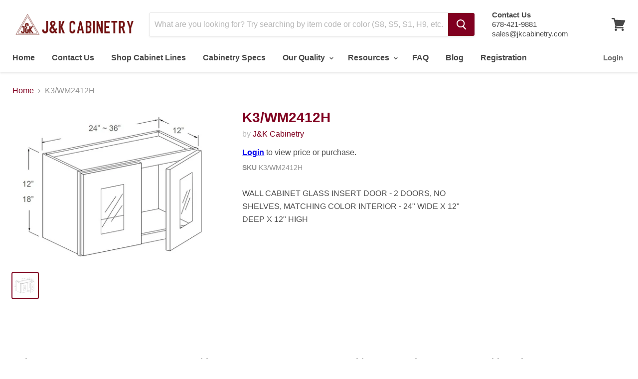

--- FILE ---
content_type: text/html; charset=utf-8
request_url: https://www.jkcabinetry.com/products/k3-wm2412h
body_size: 17208
content:
 
       
      
          
      <!-- using block list: off -->
      <!-- current request path:/products/k3-wm2412h -->
      <!-- shop lock exceptions:none -->
      <!--restricting page: true -->
      
      
      
      
      
      
      
      
    
     
            
      <!doctype html>
<!--[if IE]><html class="no-js no-touch ie9" lang="en"><![endif]-->
<!--[if !IE]><!--><html class="no-js no-touch" lang="en"><!--<![endif]-->
  <head>
    <meta charset="utf-8">
    <meta http-equiv="x-ua-compatible" content="IE=edge">

    <title>K3/WM2412H — J&amp;K Cabinetry</title>

    
      <meta name="description" content="WALL CABINET GLASS INSERT DOOR - 2 DOORS, NO SHELVES, MATCHING COLOR INTERIOR - 24&quot; WIDE X 12&quot; DEEP X 12&quot; HIGH">
    

    
  <link rel="shortcut icon" href="//www.jkcabinetry.com/cdn/shop/files/LOGOJ_K_32x32.png?v=1613749763" type="image/png">


    
      <link rel="canonical" href="https://www.jkcabinetry.com/products/k3-wm2412h" />
    

    <meta name="viewport" content="width=device-width">

    
    















<meta property="og:site_name" content="J&amp;K Cabinetry">
<meta property="og:url" content="https://www.jkcabinetry.com/products/k3-wm2412h">
<meta property="og:title" content="K3/WM2412H">
<meta property="og:type" content="website">
<meta property="og:description" content="WALL CABINET GLASS INSERT DOOR - 2 DOORS, NO SHELVES, MATCHING COLOR INTERIOR - 24&quot; WIDE X 12&quot; DEEP X 12&quot; HIGH">




    
    
    

    
    
    <meta
      property="og:image"
      content="https://www.jkcabinetry.com/cdn/shop/products/WM2412H-WM3018H_4ed4ef7b-2d8c-424f-9228-949bb6ea71a4_1200x857.jpg?v=1561409100"
    />
    <meta
      property="og:image:secure_url"
      content="https://www.jkcabinetry.com/cdn/shop/products/WM2412H-WM3018H_4ed4ef7b-2d8c-424f-9228-949bb6ea71a4_1200x857.jpg?v=1561409100"
    />
    <meta property="og:image:width" content="1200" />
    <meta property="og:image:height" content="857" />
    <meta property="og:image:alt" content="K3/WM2412H" />
  
















<meta name="twitter:title" content="K3/WM2412H">
<meta name="twitter:description" content="WALL CABINET GLASS INSERT DOOR - 2 DOORS, NO SHELVES, MATCHING COLOR INTERIOR - 24&quot; WIDE X 12&quot; DEEP X 12&quot; HIGH">


    
    
    
      
      
      <meta name="twitter:card" content="summary_large_image">
    
    
    <meta
      property="twitter:image"
      content="https://www.jkcabinetry.com/cdn/shop/products/WM2412H-WM3018H_4ed4ef7b-2d8c-424f-9228-949bb6ea71a4_1200x600_crop_center.jpg?v=1561409100"
    />
    <meta property="twitter:image:width" content="1200" />
    <meta property="twitter:image:height" content="600" />
    <meta property="twitter:image:alt" content="K3/WM2412H" />
  



    <script>window.performance && window.performance.mark && window.performance.mark('shopify.content_for_header.start');</script><meta id="shopify-digital-wallet" name="shopify-digital-wallet" content="/4652105817/digital_wallets/dialog">
<link rel="alternate" type="application/json+oembed" href="https://www.jkcabinetry.com/products/k3-wm2412h.oembed">
<script async="async" src="/checkouts/internal/preloads.js?locale=en-US"></script>
<script id="shopify-features" type="application/json">{"accessToken":"56e233341638305c57f9b3ea6073eeab","betas":["rich-media-storefront-analytics"],"domain":"www.jkcabinetry.com","predictiveSearch":true,"shopId":4652105817,"locale":"en"}</script>
<script>var Shopify = Shopify || {};
Shopify.shop = "j-k2-cabinetry.myshopify.com";
Shopify.locale = "en";
Shopify.currency = {"active":"USD","rate":"1.0"};
Shopify.country = "US";
Shopify.theme = {"name":"Theme export  www-jkcabinetry-com-working-cart-...","id":80645554275,"schema_name":"Empire","schema_version":"4.2.5","theme_store_id":null,"role":"main"};
Shopify.theme.handle = "null";
Shopify.theme.style = {"id":null,"handle":null};
Shopify.cdnHost = "www.jkcabinetry.com/cdn";
Shopify.routes = Shopify.routes || {};
Shopify.routes.root = "/";</script>
<script type="module">!function(o){(o.Shopify=o.Shopify||{}).modules=!0}(window);</script>
<script>!function(o){function n(){var o=[];function n(){o.push(Array.prototype.slice.apply(arguments))}return n.q=o,n}var t=o.Shopify=o.Shopify||{};t.loadFeatures=n(),t.autoloadFeatures=n()}(window);</script>
<script id="shop-js-analytics" type="application/json">{"pageType":"product"}</script>
<script defer="defer" async type="module" src="//www.jkcabinetry.com/cdn/shopifycloud/shop-js/modules/v2/client.init-shop-cart-sync_C5BV16lS.en.esm.js"></script>
<script defer="defer" async type="module" src="//www.jkcabinetry.com/cdn/shopifycloud/shop-js/modules/v2/chunk.common_CygWptCX.esm.js"></script>
<script type="module">
  await import("//www.jkcabinetry.com/cdn/shopifycloud/shop-js/modules/v2/client.init-shop-cart-sync_C5BV16lS.en.esm.js");
await import("//www.jkcabinetry.com/cdn/shopifycloud/shop-js/modules/v2/chunk.common_CygWptCX.esm.js");

  window.Shopify.SignInWithShop?.initShopCartSync?.({"fedCMEnabled":true,"windoidEnabled":true});

</script>
<script>(function() {
  var isLoaded = false;
  function asyncLoad() {
    if (isLoaded) return;
    isLoaded = true;
    var urls = ["\/\/www.powr.io\/powr.js?powr-token=j-k2-cabinetry.myshopify.com\u0026external-type=shopify\u0026shop=j-k2-cabinetry.myshopify.com","https:\/\/shopifycdn.aaawebstore.com\/formbuilder\/appfiles\/aaa_form_builder_script_minify_v1.js?shop=j-k2-cabinetry.myshopify.com","https:\/\/assets.useinstabuy.com\/assets\/instabuy-client.js?shop=j-k2-cabinetry.myshopify.com","https:\/\/cp.boldapps.net\/csp_install_check.js?shop=j-k2-cabinetry.myshopify.com","https:\/\/na.shgcdn3.com\/pixel-collector.js?shop=j-k2-cabinetry.myshopify.com"];
    for (var i = 0; i < urls.length; i++) {
      var s = document.createElement('script');
      s.type = 'text/javascript';
      s.async = true;
      s.src = urls[i];
      var x = document.getElementsByTagName('script')[0];
      x.parentNode.insertBefore(s, x);
    }
  };
  if(window.attachEvent) {
    window.attachEvent('onload', asyncLoad);
  } else {
    window.addEventListener('load', asyncLoad, false);
  }
})();</script>
<script id="__st">var __st={"a":4652105817,"offset":-18000,"reqid":"81afc7d7-5401-40e0-8fd8-9eefcc057b4e-1768625206","pageurl":"www.jkcabinetry.com\/products\/k3-wm2412h","u":"cb06289405b8","p":"product","rtyp":"product","rid":2119582941273};</script>
<script>window.ShopifyPaypalV4VisibilityTracking = true;</script>
<script id="captcha-bootstrap">!function(){'use strict';const t='contact',e='account',n='new_comment',o=[[t,t],['blogs',n],['comments',n],[t,'customer']],c=[[e,'customer_login'],[e,'guest_login'],[e,'recover_customer_password'],[e,'create_customer']],r=t=>t.map((([t,e])=>`form[action*='/${t}']:not([data-nocaptcha='true']) input[name='form_type'][value='${e}']`)).join(','),a=t=>()=>t?[...document.querySelectorAll(t)].map((t=>t.form)):[];function s(){const t=[...o],e=r(t);return a(e)}const i='password',u='form_key',d=['recaptcha-v3-token','g-recaptcha-response','h-captcha-response',i],f=()=>{try{return window.sessionStorage}catch{return}},m='__shopify_v',_=t=>t.elements[u];function p(t,e,n=!1){try{const o=window.sessionStorage,c=JSON.parse(o.getItem(e)),{data:r}=function(t){const{data:e,action:n}=t;return t[m]||n?{data:e,action:n}:{data:t,action:n}}(c);for(const[e,n]of Object.entries(r))t.elements[e]&&(t.elements[e].value=n);n&&o.removeItem(e)}catch(o){console.error('form repopulation failed',{error:o})}}const l='form_type',E='cptcha';function T(t){t.dataset[E]=!0}const w=window,h=w.document,L='Shopify',v='ce_forms',y='captcha';let A=!1;((t,e)=>{const n=(g='f06e6c50-85a8-45c8-87d0-21a2b65856fe',I='https://cdn.shopify.com/shopifycloud/storefront-forms-hcaptcha/ce_storefront_forms_captcha_hcaptcha.v1.5.2.iife.js',D={infoText:'Protected by hCaptcha',privacyText:'Privacy',termsText:'Terms'},(t,e,n)=>{const o=w[L][v],c=o.bindForm;if(c)return c(t,g,e,D).then(n);var r;o.q.push([[t,g,e,D],n]),r=I,A||(h.body.append(Object.assign(h.createElement('script'),{id:'captcha-provider',async:!0,src:r})),A=!0)});var g,I,D;w[L]=w[L]||{},w[L][v]=w[L][v]||{},w[L][v].q=[],w[L][y]=w[L][y]||{},w[L][y].protect=function(t,e){n(t,void 0,e),T(t)},Object.freeze(w[L][y]),function(t,e,n,w,h,L){const[v,y,A,g]=function(t,e,n){const i=e?o:[],u=t?c:[],d=[...i,...u],f=r(d),m=r(i),_=r(d.filter((([t,e])=>n.includes(e))));return[a(f),a(m),a(_),s()]}(w,h,L),I=t=>{const e=t.target;return e instanceof HTMLFormElement?e:e&&e.form},D=t=>v().includes(t);t.addEventListener('submit',(t=>{const e=I(t);if(!e)return;const n=D(e)&&!e.dataset.hcaptchaBound&&!e.dataset.recaptchaBound,o=_(e),c=g().includes(e)&&(!o||!o.value);(n||c)&&t.preventDefault(),c&&!n&&(function(t){try{if(!f())return;!function(t){const e=f();if(!e)return;const n=_(t);if(!n)return;const o=n.value;o&&e.removeItem(o)}(t);const e=Array.from(Array(32),(()=>Math.random().toString(36)[2])).join('');!function(t,e){_(t)||t.append(Object.assign(document.createElement('input'),{type:'hidden',name:u})),t.elements[u].value=e}(t,e),function(t,e){const n=f();if(!n)return;const o=[...t.querySelectorAll(`input[type='${i}']`)].map((({name:t})=>t)),c=[...d,...o],r={};for(const[a,s]of new FormData(t).entries())c.includes(a)||(r[a]=s);n.setItem(e,JSON.stringify({[m]:1,action:t.action,data:r}))}(t,e)}catch(e){console.error('failed to persist form',e)}}(e),e.submit())}));const S=(t,e)=>{t&&!t.dataset[E]&&(n(t,e.some((e=>e===t))),T(t))};for(const o of['focusin','change'])t.addEventListener(o,(t=>{const e=I(t);D(e)&&S(e,y())}));const B=e.get('form_key'),M=e.get(l),P=B&&M;t.addEventListener('DOMContentLoaded',(()=>{const t=y();if(P)for(const e of t)e.elements[l].value===M&&p(e,B);[...new Set([...A(),...v().filter((t=>'true'===t.dataset.shopifyCaptcha))])].forEach((e=>S(e,t)))}))}(h,new URLSearchParams(w.location.search),n,t,e,['guest_login'])})(!1,!0)}();</script>
<script integrity="sha256-4kQ18oKyAcykRKYeNunJcIwy7WH5gtpwJnB7kiuLZ1E=" data-source-attribution="shopify.loadfeatures" defer="defer" src="//www.jkcabinetry.com/cdn/shopifycloud/storefront/assets/storefront/load_feature-a0a9edcb.js" crossorigin="anonymous"></script>
<script data-source-attribution="shopify.dynamic_checkout.dynamic.init">var Shopify=Shopify||{};Shopify.PaymentButton=Shopify.PaymentButton||{isStorefrontPortableWallets:!0,init:function(){window.Shopify.PaymentButton.init=function(){};var t=document.createElement("script");t.src="https://www.jkcabinetry.com/cdn/shopifycloud/portable-wallets/latest/portable-wallets.en.js",t.type="module",document.head.appendChild(t)}};
</script>
<script data-source-attribution="shopify.dynamic_checkout.buyer_consent">
  function portableWalletsHideBuyerConsent(e){var t=document.getElementById("shopify-buyer-consent"),n=document.getElementById("shopify-subscription-policy-button");t&&n&&(t.classList.add("hidden"),t.setAttribute("aria-hidden","true"),n.removeEventListener("click",e))}function portableWalletsShowBuyerConsent(e){var t=document.getElementById("shopify-buyer-consent"),n=document.getElementById("shopify-subscription-policy-button");t&&n&&(t.classList.remove("hidden"),t.removeAttribute("aria-hidden"),n.addEventListener("click",e))}window.Shopify?.PaymentButton&&(window.Shopify.PaymentButton.hideBuyerConsent=portableWalletsHideBuyerConsent,window.Shopify.PaymentButton.showBuyerConsent=portableWalletsShowBuyerConsent);
</script>
<script data-source-attribution="shopify.dynamic_checkout.cart.bootstrap">document.addEventListener("DOMContentLoaded",(function(){function t(){return document.querySelector("shopify-accelerated-checkout-cart, shopify-accelerated-checkout")}if(t())Shopify.PaymentButton.init();else{new MutationObserver((function(e,n){t()&&(Shopify.PaymentButton.init(),n.disconnect())})).observe(document.body,{childList:!0,subtree:!0})}}));
</script>

<script>window.performance && window.performance.mark && window.performance.mark('shopify.content_for_header.end');</script>

    <script>
      document.documentElement.className=document.documentElement.className.replace(/\bno-js\b/,'js');
      if(window.Shopify&&window.Shopify.designMode)document.documentElement.className+=' in-theme-editor';
      if(('ontouchstart' in window)||window.DocumentTouch&&document instanceof DocumentTouch)document.documentElement.className=document.documentElement.className.replace(/\bno-touch\b/,'has-touch');
    </script>

    <link href="//www.jkcabinetry.com/cdn/shop/t/67/assets/theme.scss.css?v=165009392389333897451759259681" rel="stylesheet" type="text/css" media="all" />
  <!--Gem_Page_Header_Script-->
<!-- "snippets/gem-app-header-scripts.liquid" was not rendered, the associated app was uninstalled -->
<!--End_Gem_Page_Header_Script-->

  

<script type="text/javascript">
  
    window.SHG_CUSTOMER = null;
  
</script>










<script src="//staticxx.s3.amazonaws.com/aio_stats_lib_v1.min.js?v=1.0"></script><link href="https://monorail-edge.shopifysvc.com" rel="dns-prefetch">
<script>(function(){if ("sendBeacon" in navigator && "performance" in window) {try {var session_token_from_headers = performance.getEntriesByType('navigation')[0].serverTiming.find(x => x.name == '_s').description;} catch {var session_token_from_headers = undefined;}var session_cookie_matches = document.cookie.match(/_shopify_s=([^;]*)/);var session_token_from_cookie = session_cookie_matches && session_cookie_matches.length === 2 ? session_cookie_matches[1] : "";var session_token = session_token_from_headers || session_token_from_cookie || "";function handle_abandonment_event(e) {var entries = performance.getEntries().filter(function(entry) {return /monorail-edge.shopifysvc.com/.test(entry.name);});if (!window.abandonment_tracked && entries.length === 0) {window.abandonment_tracked = true;var currentMs = Date.now();var navigation_start = performance.timing.navigationStart;var payload = {shop_id: 4652105817,url: window.location.href,navigation_start,duration: currentMs - navigation_start,session_token,page_type: "product"};window.navigator.sendBeacon("https://monorail-edge.shopifysvc.com/v1/produce", JSON.stringify({schema_id: "online_store_buyer_site_abandonment/1.1",payload: payload,metadata: {event_created_at_ms: currentMs,event_sent_at_ms: currentMs}}));}}window.addEventListener('pagehide', handle_abandonment_event);}}());</script>
<script id="web-pixels-manager-setup">(function e(e,d,r,n,o){if(void 0===o&&(o={}),!Boolean(null===(a=null===(i=window.Shopify)||void 0===i?void 0:i.analytics)||void 0===a?void 0:a.replayQueue)){var i,a;window.Shopify=window.Shopify||{};var t=window.Shopify;t.analytics=t.analytics||{};var s=t.analytics;s.replayQueue=[],s.publish=function(e,d,r){return s.replayQueue.push([e,d,r]),!0};try{self.performance.mark("wpm:start")}catch(e){}var l=function(){var e={modern:/Edge?\/(1{2}[4-9]|1[2-9]\d|[2-9]\d{2}|\d{4,})\.\d+(\.\d+|)|Firefox\/(1{2}[4-9]|1[2-9]\d|[2-9]\d{2}|\d{4,})\.\d+(\.\d+|)|Chrom(ium|e)\/(9{2}|\d{3,})\.\d+(\.\d+|)|(Maci|X1{2}).+ Version\/(15\.\d+|(1[6-9]|[2-9]\d|\d{3,})\.\d+)([,.]\d+|)( \(\w+\)|)( Mobile\/\w+|) Safari\/|Chrome.+OPR\/(9{2}|\d{3,})\.\d+\.\d+|(CPU[ +]OS|iPhone[ +]OS|CPU[ +]iPhone|CPU IPhone OS|CPU iPad OS)[ +]+(15[._]\d+|(1[6-9]|[2-9]\d|\d{3,})[._]\d+)([._]\d+|)|Android:?[ /-](13[3-9]|1[4-9]\d|[2-9]\d{2}|\d{4,})(\.\d+|)(\.\d+|)|Android.+Firefox\/(13[5-9]|1[4-9]\d|[2-9]\d{2}|\d{4,})\.\d+(\.\d+|)|Android.+Chrom(ium|e)\/(13[3-9]|1[4-9]\d|[2-9]\d{2}|\d{4,})\.\d+(\.\d+|)|SamsungBrowser\/([2-9]\d|\d{3,})\.\d+/,legacy:/Edge?\/(1[6-9]|[2-9]\d|\d{3,})\.\d+(\.\d+|)|Firefox\/(5[4-9]|[6-9]\d|\d{3,})\.\d+(\.\d+|)|Chrom(ium|e)\/(5[1-9]|[6-9]\d|\d{3,})\.\d+(\.\d+|)([\d.]+$|.*Safari\/(?![\d.]+ Edge\/[\d.]+$))|(Maci|X1{2}).+ Version\/(10\.\d+|(1[1-9]|[2-9]\d|\d{3,})\.\d+)([,.]\d+|)( \(\w+\)|)( Mobile\/\w+|) Safari\/|Chrome.+OPR\/(3[89]|[4-9]\d|\d{3,})\.\d+\.\d+|(CPU[ +]OS|iPhone[ +]OS|CPU[ +]iPhone|CPU IPhone OS|CPU iPad OS)[ +]+(10[._]\d+|(1[1-9]|[2-9]\d|\d{3,})[._]\d+)([._]\d+|)|Android:?[ /-](13[3-9]|1[4-9]\d|[2-9]\d{2}|\d{4,})(\.\d+|)(\.\d+|)|Mobile Safari.+OPR\/([89]\d|\d{3,})\.\d+\.\d+|Android.+Firefox\/(13[5-9]|1[4-9]\d|[2-9]\d{2}|\d{4,})\.\d+(\.\d+|)|Android.+Chrom(ium|e)\/(13[3-9]|1[4-9]\d|[2-9]\d{2}|\d{4,})\.\d+(\.\d+|)|Android.+(UC? ?Browser|UCWEB|U3)[ /]?(15\.([5-9]|\d{2,})|(1[6-9]|[2-9]\d|\d{3,})\.\d+)\.\d+|SamsungBrowser\/(5\.\d+|([6-9]|\d{2,})\.\d+)|Android.+MQ{2}Browser\/(14(\.(9|\d{2,})|)|(1[5-9]|[2-9]\d|\d{3,})(\.\d+|))(\.\d+|)|K[Aa][Ii]OS\/(3\.\d+|([4-9]|\d{2,})\.\d+)(\.\d+|)/},d=e.modern,r=e.legacy,n=navigator.userAgent;return n.match(d)?"modern":n.match(r)?"legacy":"unknown"}(),u="modern"===l?"modern":"legacy",c=(null!=n?n:{modern:"",legacy:""})[u],f=function(e){return[e.baseUrl,"/wpm","/b",e.hashVersion,"modern"===e.buildTarget?"m":"l",".js"].join("")}({baseUrl:d,hashVersion:r,buildTarget:u}),m=function(e){var d=e.version,r=e.bundleTarget,n=e.surface,o=e.pageUrl,i=e.monorailEndpoint;return{emit:function(e){var a=e.status,t=e.errorMsg,s=(new Date).getTime(),l=JSON.stringify({metadata:{event_sent_at_ms:s},events:[{schema_id:"web_pixels_manager_load/3.1",payload:{version:d,bundle_target:r,page_url:o,status:a,surface:n,error_msg:t},metadata:{event_created_at_ms:s}}]});if(!i)return console&&console.warn&&console.warn("[Web Pixels Manager] No Monorail endpoint provided, skipping logging."),!1;try{return self.navigator.sendBeacon.bind(self.navigator)(i,l)}catch(e){}var u=new XMLHttpRequest;try{return u.open("POST",i,!0),u.setRequestHeader("Content-Type","text/plain"),u.send(l),!0}catch(e){return console&&console.warn&&console.warn("[Web Pixels Manager] Got an unhandled error while logging to Monorail."),!1}}}}({version:r,bundleTarget:l,surface:e.surface,pageUrl:self.location.href,monorailEndpoint:e.monorailEndpoint});try{o.browserTarget=l,function(e){var d=e.src,r=e.async,n=void 0===r||r,o=e.onload,i=e.onerror,a=e.sri,t=e.scriptDataAttributes,s=void 0===t?{}:t,l=document.createElement("script"),u=document.querySelector("head"),c=document.querySelector("body");if(l.async=n,l.src=d,a&&(l.integrity=a,l.crossOrigin="anonymous"),s)for(var f in s)if(Object.prototype.hasOwnProperty.call(s,f))try{l.dataset[f]=s[f]}catch(e){}if(o&&l.addEventListener("load",o),i&&l.addEventListener("error",i),u)u.appendChild(l);else{if(!c)throw new Error("Did not find a head or body element to append the script");c.appendChild(l)}}({src:f,async:!0,onload:function(){if(!function(){var e,d;return Boolean(null===(d=null===(e=window.Shopify)||void 0===e?void 0:e.analytics)||void 0===d?void 0:d.initialized)}()){var d=window.webPixelsManager.init(e)||void 0;if(d){var r=window.Shopify.analytics;r.replayQueue.forEach((function(e){var r=e[0],n=e[1],o=e[2];d.publishCustomEvent(r,n,o)})),r.replayQueue=[],r.publish=d.publishCustomEvent,r.visitor=d.visitor,r.initialized=!0}}},onerror:function(){return m.emit({status:"failed",errorMsg:"".concat(f," has failed to load")})},sri:function(e){var d=/^sha384-[A-Za-z0-9+/=]+$/;return"string"==typeof e&&d.test(e)}(c)?c:"",scriptDataAttributes:o}),m.emit({status:"loading"})}catch(e){m.emit({status:"failed",errorMsg:(null==e?void 0:e.message)||"Unknown error"})}}})({shopId: 4652105817,storefrontBaseUrl: "https://www.jkcabinetry.com",extensionsBaseUrl: "https://extensions.shopifycdn.com/cdn/shopifycloud/web-pixels-manager",monorailEndpoint: "https://monorail-edge.shopifysvc.com/unstable/produce_batch",surface: "storefront-renderer",enabledBetaFlags: ["2dca8a86"],webPixelsConfigList: [{"id":"784531555","configuration":"{\"site_id\":\"975dfc73-db20-42fe-80da-7a55b2f11672\",\"analytics_endpoint\":\"https:\\\/\\\/na.shgcdn3.com\"}","eventPayloadVersion":"v1","runtimeContext":"STRICT","scriptVersion":"695709fc3f146fa50a25299517a954f2","type":"APP","apiClientId":1158168,"privacyPurposes":["ANALYTICS","MARKETING","SALE_OF_DATA"],"dataSharingAdjustments":{"protectedCustomerApprovalScopes":["read_customer_personal_data"]}},{"id":"shopify-app-pixel","configuration":"{}","eventPayloadVersion":"v1","runtimeContext":"STRICT","scriptVersion":"0450","apiClientId":"shopify-pixel","type":"APP","privacyPurposes":["ANALYTICS","MARKETING"]},{"id":"shopify-custom-pixel","eventPayloadVersion":"v1","runtimeContext":"LAX","scriptVersion":"0450","apiClientId":"shopify-pixel","type":"CUSTOM","privacyPurposes":["ANALYTICS","MARKETING"]}],isMerchantRequest: false,initData: {"shop":{"name":"J\u0026K Cabinetry","paymentSettings":{"currencyCode":"USD"},"myshopifyDomain":"j-k2-cabinetry.myshopify.com","countryCode":"US","storefrontUrl":"https:\/\/www.jkcabinetry.com"},"customer":null,"cart":null,"checkout":null,"productVariants":[{"price":{"amount":173.38,"currencyCode":"USD"},"product":{"title":"K3\/WM2412H","vendor":"J\u0026K Cabinetry","id":"2119582941273","untranslatedTitle":"K3\/WM2412H","url":"\/products\/k3-wm2412h","type":"K3 Greige"},"id":"21842002772057","image":{"src":"\/\/www.jkcabinetry.com\/cdn\/shop\/products\/WM2412H-WM3018H_4ed4ef7b-2d8c-424f-9228-949bb6ea71a4.jpg?v=1561409100"},"sku":"K3\/WM2412H","title":"Default Title","untranslatedTitle":"Default Title"}],"purchasingCompany":null},},"https://www.jkcabinetry.com/cdn","fcfee988w5aeb613cpc8e4bc33m6693e112",{"modern":"","legacy":""},{"shopId":"4652105817","storefrontBaseUrl":"https:\/\/www.jkcabinetry.com","extensionBaseUrl":"https:\/\/extensions.shopifycdn.com\/cdn\/shopifycloud\/web-pixels-manager","surface":"storefront-renderer","enabledBetaFlags":"[\"2dca8a86\"]","isMerchantRequest":"false","hashVersion":"fcfee988w5aeb613cpc8e4bc33m6693e112","publish":"custom","events":"[[\"page_viewed\",{}],[\"product_viewed\",{\"productVariant\":{\"price\":{\"amount\":173.38,\"currencyCode\":\"USD\"},\"product\":{\"title\":\"K3\/WM2412H\",\"vendor\":\"J\u0026K Cabinetry\",\"id\":\"2119582941273\",\"untranslatedTitle\":\"K3\/WM2412H\",\"url\":\"\/products\/k3-wm2412h\",\"type\":\"K3 Greige\"},\"id\":\"21842002772057\",\"image\":{\"src\":\"\/\/www.jkcabinetry.com\/cdn\/shop\/products\/WM2412H-WM3018H_4ed4ef7b-2d8c-424f-9228-949bb6ea71a4.jpg?v=1561409100\"},\"sku\":\"K3\/WM2412H\",\"title\":\"Default Title\",\"untranslatedTitle\":\"Default Title\"}}]]"});</script><script>
  window.ShopifyAnalytics = window.ShopifyAnalytics || {};
  window.ShopifyAnalytics.meta = window.ShopifyAnalytics.meta || {};
  window.ShopifyAnalytics.meta.currency = 'USD';
  var meta = {"product":{"id":2119582941273,"gid":"gid:\/\/shopify\/Product\/2119582941273","vendor":"J\u0026K Cabinetry","type":"K3 Greige","handle":"k3-wm2412h","variants":[{"id":21842002772057,"price":17338,"name":"K3\/WM2412H","public_title":null,"sku":"K3\/WM2412H"}],"remote":false},"page":{"pageType":"product","resourceType":"product","resourceId":2119582941273,"requestId":"81afc7d7-5401-40e0-8fd8-9eefcc057b4e-1768625206"}};
  for (var attr in meta) {
    window.ShopifyAnalytics.meta[attr] = meta[attr];
  }
</script>
<script class="analytics">
  (function () {
    var customDocumentWrite = function(content) {
      var jquery = null;

      if (window.jQuery) {
        jquery = window.jQuery;
      } else if (window.Checkout && window.Checkout.$) {
        jquery = window.Checkout.$;
      }

      if (jquery) {
        jquery('body').append(content);
      }
    };

    var hasLoggedConversion = function(token) {
      if (token) {
        return document.cookie.indexOf('loggedConversion=' + token) !== -1;
      }
      return false;
    }

    var setCookieIfConversion = function(token) {
      if (token) {
        var twoMonthsFromNow = new Date(Date.now());
        twoMonthsFromNow.setMonth(twoMonthsFromNow.getMonth() + 2);

        document.cookie = 'loggedConversion=' + token + '; expires=' + twoMonthsFromNow;
      }
    }

    var trekkie = window.ShopifyAnalytics.lib = window.trekkie = window.trekkie || [];
    if (trekkie.integrations) {
      return;
    }
    trekkie.methods = [
      'identify',
      'page',
      'ready',
      'track',
      'trackForm',
      'trackLink'
    ];
    trekkie.factory = function(method) {
      return function() {
        var args = Array.prototype.slice.call(arguments);
        args.unshift(method);
        trekkie.push(args);
        return trekkie;
      };
    };
    for (var i = 0; i < trekkie.methods.length; i++) {
      var key = trekkie.methods[i];
      trekkie[key] = trekkie.factory(key);
    }
    trekkie.load = function(config) {
      trekkie.config = config || {};
      trekkie.config.initialDocumentCookie = document.cookie;
      var first = document.getElementsByTagName('script')[0];
      var script = document.createElement('script');
      script.type = 'text/javascript';
      script.onerror = function(e) {
        var scriptFallback = document.createElement('script');
        scriptFallback.type = 'text/javascript';
        scriptFallback.onerror = function(error) {
                var Monorail = {
      produce: function produce(monorailDomain, schemaId, payload) {
        var currentMs = new Date().getTime();
        var event = {
          schema_id: schemaId,
          payload: payload,
          metadata: {
            event_created_at_ms: currentMs,
            event_sent_at_ms: currentMs
          }
        };
        return Monorail.sendRequest("https://" + monorailDomain + "/v1/produce", JSON.stringify(event));
      },
      sendRequest: function sendRequest(endpointUrl, payload) {
        // Try the sendBeacon API
        if (window && window.navigator && typeof window.navigator.sendBeacon === 'function' && typeof window.Blob === 'function' && !Monorail.isIos12()) {
          var blobData = new window.Blob([payload], {
            type: 'text/plain'
          });

          if (window.navigator.sendBeacon(endpointUrl, blobData)) {
            return true;
          } // sendBeacon was not successful

        } // XHR beacon

        var xhr = new XMLHttpRequest();

        try {
          xhr.open('POST', endpointUrl);
          xhr.setRequestHeader('Content-Type', 'text/plain');
          xhr.send(payload);
        } catch (e) {
          console.log(e);
        }

        return false;
      },
      isIos12: function isIos12() {
        return window.navigator.userAgent.lastIndexOf('iPhone; CPU iPhone OS 12_') !== -1 || window.navigator.userAgent.lastIndexOf('iPad; CPU OS 12_') !== -1;
      }
    };
    Monorail.produce('monorail-edge.shopifysvc.com',
      'trekkie_storefront_load_errors/1.1',
      {shop_id: 4652105817,
      theme_id: 80645554275,
      app_name: "storefront",
      context_url: window.location.href,
      source_url: "//www.jkcabinetry.com/cdn/s/trekkie.storefront.cd680fe47e6c39ca5d5df5f0a32d569bc48c0f27.min.js"});

        };
        scriptFallback.async = true;
        scriptFallback.src = '//www.jkcabinetry.com/cdn/s/trekkie.storefront.cd680fe47e6c39ca5d5df5f0a32d569bc48c0f27.min.js';
        first.parentNode.insertBefore(scriptFallback, first);
      };
      script.async = true;
      script.src = '//www.jkcabinetry.com/cdn/s/trekkie.storefront.cd680fe47e6c39ca5d5df5f0a32d569bc48c0f27.min.js';
      first.parentNode.insertBefore(script, first);
    };
    trekkie.load(
      {"Trekkie":{"appName":"storefront","development":false,"defaultAttributes":{"shopId":4652105817,"isMerchantRequest":null,"themeId":80645554275,"themeCityHash":"6980340693432440830","contentLanguage":"en","currency":"USD","eventMetadataId":"778a3e8b-7dbe-4121-bbfa-ef73a3e5e388"},"isServerSideCookieWritingEnabled":true,"monorailRegion":"shop_domain","enabledBetaFlags":["65f19447","bdb960ec"]},"Session Attribution":{},"S2S":{"facebookCapiEnabled":false,"source":"trekkie-storefront-renderer","apiClientId":580111}}
    );

    var loaded = false;
    trekkie.ready(function() {
      if (loaded) return;
      loaded = true;

      window.ShopifyAnalytics.lib = window.trekkie;

      var originalDocumentWrite = document.write;
      document.write = customDocumentWrite;
      try { window.ShopifyAnalytics.merchantGoogleAnalytics.call(this); } catch(error) {};
      document.write = originalDocumentWrite;

      window.ShopifyAnalytics.lib.page(null,{"pageType":"product","resourceType":"product","resourceId":2119582941273,"requestId":"81afc7d7-5401-40e0-8fd8-9eefcc057b4e-1768625206","shopifyEmitted":true});

      var match = window.location.pathname.match(/checkouts\/(.+)\/(thank_you|post_purchase)/)
      var token = match? match[1]: undefined;
      if (!hasLoggedConversion(token)) {
        setCookieIfConversion(token);
        window.ShopifyAnalytics.lib.track("Viewed Product",{"currency":"USD","variantId":21842002772057,"productId":2119582941273,"productGid":"gid:\/\/shopify\/Product\/2119582941273","name":"K3\/WM2412H","price":"173.38","sku":"K3\/WM2412H","brand":"J\u0026K Cabinetry","variant":null,"category":"K3 Greige","nonInteraction":true,"remote":false},undefined,undefined,{"shopifyEmitted":true});
      window.ShopifyAnalytics.lib.track("monorail:\/\/trekkie_storefront_viewed_product\/1.1",{"currency":"USD","variantId":21842002772057,"productId":2119582941273,"productGid":"gid:\/\/shopify\/Product\/2119582941273","name":"K3\/WM2412H","price":"173.38","sku":"K3\/WM2412H","brand":"J\u0026K Cabinetry","variant":null,"category":"K3 Greige","nonInteraction":true,"remote":false,"referer":"https:\/\/www.jkcabinetry.com\/products\/k3-wm2412h"});
      }
    });


        var eventsListenerScript = document.createElement('script');
        eventsListenerScript.async = true;
        eventsListenerScript.src = "//www.jkcabinetry.com/cdn/shopifycloud/storefront/assets/shop_events_listener-3da45d37.js";
        document.getElementsByTagName('head')[0].appendChild(eventsListenerScript);

})();</script>
<script
  defer
  src="https://www.jkcabinetry.com/cdn/shopifycloud/perf-kit/shopify-perf-kit-3.0.4.min.js"
  data-application="storefront-renderer"
  data-shop-id="4652105817"
  data-render-region="gcp-us-central1"
  data-page-type="product"
  data-theme-instance-id="80645554275"
  data-theme-name="Empire"
  data-theme-version="4.2.5"
  data-monorail-region="shop_domain"
  data-resource-timing-sampling-rate="10"
  data-shs="true"
  data-shs-beacon="true"
  data-shs-export-with-fetch="true"
  data-shs-logs-sample-rate="1"
  data-shs-beacon-endpoint="https://www.jkcabinetry.com/api/collect"
></script>
</head>

  <body>
    <div id="shopify-section-static-header" class="shopify-section site-header-wrapper"><script
  type="application/json"
  data-section-id="static-header"
  data-section-type="static-header"
  data-section-data>
  {
    "settings": {
      "sticky_header": true,
      "live_search": {
        "enable": true,
        "enable_images": true,
        "enable_content": true,
        "money_format": "${{amount}}",
        "context": {
          "view_all_results": "View all results (Prices Hidden, Click Product to View Price)",
          "view_all_products": "View all products",
          "content_results": {
            "title": "Pages \u0026amp; Posts",
            "no_results": "No results."
          },
          "no_results_products": {
            "title": "No products for “*terms*”.",
            "message": "Sorry, we couldn’t find any matches."
          }
        }
      }
    },
    "currency": {
      "enable": false,
      "shop_currency": "USD",
      "default_currency": "USD",
      "display_format": "money_with_currency_format",
      "money_format": "${{amount}} USD",
      "money_format_no_currency": "${{amount}}",
      "money_format_currency": "${{amount}} USD"
    }
  }
</script>

<style>
  .announcement-bar {
    color: #ffffff;
    background: #989898;
  }
</style>










<section
  class="site-header"
  data-site-header-main
  data-site-header-sticky>
  <div class="site-header-menu-toggle">
    <a class="site-header-menu-toggle--button" href="#" data-menu-toggle>
      <span class="toggle-icon--bar toggle-icon--bar-top"></span>
      <span class="toggle-icon--bar toggle-icon--bar-middle"></span>
      <span class="toggle-icon--bar toggle-icon--bar-bottom"></span>
      <span class="show-for-sr">Menu</span>
    </a>
  </div>

  <div
    class="
      site-header-main
      
        small-promo-enabled
      
    "
  >
    <div class="site-header-logo">
      <a
        class="site-logo"
        href="/">
        
          
          
          
          
          

          

          

  

  <img
    src="//www.jkcabinetry.com/cdn/shop/files/Logo-1-01_1144x250.jpg?v=1613749670"
    alt=""

    
      data-rimg
      srcset="//www.jkcabinetry.com/cdn/shop/files/Logo-1-01_1144x250.jpg?v=1613749670 1x, //www.jkcabinetry.com/cdn/shop/files/Logo-1-01_2288x500.jpg?v=1613749670 2x, //www.jkcabinetry.com/cdn/shop/files/Logo-1-01_3432x750.jpg?v=1613749670 3x, //www.jkcabinetry.com/cdn/shop/files/Logo-1-01_3501x765.jpg?v=1613749670 3.06x"
    

    class="site-logo-image"
    style="
            max-width: 250px;
            max-height: 100px;
          "
    
  >




        
      </a>
    </div>

    



<div class="live-search" data-live-search>
  <form
    class="live-search-form form-fields-inline"
    action="/search"
    method="get"
    data-live-search-form>
    <input type="hidden" name="type" value="article,page,product">
    <div class="form-field no-label">
      <input
        class="form-field-input live-search-form-field"
        type="text"
        name="q"
        aria-label="Search"
        placeholder="What are you looking for? Try searching by item code or color (S8, S5, S1, H9, etc..)"
        
        autocomplete="off"
        data-live-search-input>
      <button
        class="live-search-takeover-cancel"
        type="button"
        data-live-search-takeover-cancel>
        Cancel
      </button>

      <button
        class="live-search-button button-primary"
        type="button"
        aria-label="Search"
        data-live-search-submit
      >
        <span class="search-icon search-icon--inactive">
          <svg
  aria-hidden="true"
  focusable="false"
  role="presentation"
  xmlns="http://www.w3.org/2000/svg"
  width="20"
  height="21"
  viewBox="0 0 20 21"
>
  <path fill="currentColor" fill-rule="evenodd" d="M12.514 14.906a8.264 8.264 0 0 1-4.322 1.21C3.668 16.116 0 12.513 0 8.07 0 3.626 3.668.023 8.192.023c4.525 0 8.193 3.603 8.193 8.047 0 2.033-.769 3.89-2.035 5.307l4.999 5.552-1.775 1.597-5.06-5.62zm-4.322-.843c3.37 0 6.102-2.684 6.102-5.993 0-3.31-2.732-5.994-6.102-5.994S2.09 4.76 2.09 8.07c0 3.31 2.732 5.993 6.102 5.993z"/>
</svg>
        </span>
        <span class="search-icon search-icon--active">
          <svg
  aria-hidden="true"
  focusable="false"
  role="presentation"
  width="26"
  height="26"
  viewBox="0 0 26 26"
  xmlns="http://www.w3.org/2000/svg"
>
  <g fill-rule="nonzero" fill="currentColor">
    <path d="M13 26C5.82 26 0 20.18 0 13S5.82 0 13 0s13 5.82 13 13-5.82 13-13 13zm0-3.852a9.148 9.148 0 1 0 0-18.296 9.148 9.148 0 0 0 0 18.296z" opacity=".29"/><path d="M13 26c7.18 0 13-5.82 13-13a1.926 1.926 0 0 0-3.852 0A9.148 9.148 0 0 1 13 22.148 1.926 1.926 0 0 0 13 26z"/>
  </g>
</svg>
        </span>
      </button>
    </div>

    <div class="search-flydown" data-live-search-flydown>
      <div class="search-flydown--placeholder" data-live-search-placeholder>
        <div class="search-flydown--product-items">
          
            <a class="search-flydown--product search-flydown--product" href="#">
              
                <div class="search-flydown--product-image">
                  <svg class="placeholder--image placeholder--content-image" xmlns="http://www.w3.org/2000/svg" viewBox="0 0 525.5 525.5"><path d="M324.5 212.7H203c-1.6 0-2.8 1.3-2.8 2.8V308c0 1.6 1.3 2.8 2.8 2.8h121.6c1.6 0 2.8-1.3 2.8-2.8v-92.5c0-1.6-1.3-2.8-2.9-2.8zm1.1 95.3c0 .6-.5 1.1-1.1 1.1H203c-.6 0-1.1-.5-1.1-1.1v-92.5c0-.6.5-1.1 1.1-1.1h121.6c.6 0 1.1.5 1.1 1.1V308z"/><path d="M210.4 299.5H240v.1s.1 0 .2-.1h75.2v-76.2h-105v76.2zm1.8-7.2l20-20c1.6-1.6 3.8-2.5 6.1-2.5s4.5.9 6.1 2.5l1.5 1.5 16.8 16.8c-12.9 3.3-20.7 6.3-22.8 7.2h-27.7v-5.5zm101.5-10.1c-20.1 1.7-36.7 4.8-49.1 7.9l-16.9-16.9 26.3-26.3c1.6-1.6 3.8-2.5 6.1-2.5s4.5.9 6.1 2.5l27.5 27.5v7.8zm-68.9 15.5c9.7-3.5 33.9-10.9 68.9-13.8v13.8h-68.9zm68.9-72.7v46.8l-26.2-26.2c-1.9-1.9-4.5-3-7.3-3s-5.4 1.1-7.3 3l-26.3 26.3-.9-.9c-1.9-1.9-4.5-3-7.3-3s-5.4 1.1-7.3 3l-18.8 18.8V225h101.4z"/><path d="M232.8 254c4.6 0 8.3-3.7 8.3-8.3s-3.7-8.3-8.3-8.3-8.3 3.7-8.3 8.3 3.7 8.3 8.3 8.3zm0-14.9c3.6 0 6.6 2.9 6.6 6.6s-2.9 6.6-6.6 6.6-6.6-2.9-6.6-6.6 3-6.6 6.6-6.6z"/></svg>
                </div>
              

              <div class="search-flydown--product-text"> 
                <span class="search-flydown--product-title placeholder--content-text"></span>
                <span class="search-flydown--product-price placeholder--content-text"></span>

              </div>
            </a>
          
            <a class="search-flydown--product search-flydown--product" href="#">
              
                <div class="search-flydown--product-image">
                  <svg class="placeholder--image placeholder--content-image" xmlns="http://www.w3.org/2000/svg" viewBox="0 0 525.5 525.5"><path d="M324.5 212.7H203c-1.6 0-2.8 1.3-2.8 2.8V308c0 1.6 1.3 2.8 2.8 2.8h121.6c1.6 0 2.8-1.3 2.8-2.8v-92.5c0-1.6-1.3-2.8-2.9-2.8zm1.1 95.3c0 .6-.5 1.1-1.1 1.1H203c-.6 0-1.1-.5-1.1-1.1v-92.5c0-.6.5-1.1 1.1-1.1h121.6c.6 0 1.1.5 1.1 1.1V308z"/><path d="M210.4 299.5H240v.1s.1 0 .2-.1h75.2v-76.2h-105v76.2zm1.8-7.2l20-20c1.6-1.6 3.8-2.5 6.1-2.5s4.5.9 6.1 2.5l1.5 1.5 16.8 16.8c-12.9 3.3-20.7 6.3-22.8 7.2h-27.7v-5.5zm101.5-10.1c-20.1 1.7-36.7 4.8-49.1 7.9l-16.9-16.9 26.3-26.3c1.6-1.6 3.8-2.5 6.1-2.5s4.5.9 6.1 2.5l27.5 27.5v7.8zm-68.9 15.5c9.7-3.5 33.9-10.9 68.9-13.8v13.8h-68.9zm68.9-72.7v46.8l-26.2-26.2c-1.9-1.9-4.5-3-7.3-3s-5.4 1.1-7.3 3l-26.3 26.3-.9-.9c-1.9-1.9-4.5-3-7.3-3s-5.4 1.1-7.3 3l-18.8 18.8V225h101.4z"/><path d="M232.8 254c4.6 0 8.3-3.7 8.3-8.3s-3.7-8.3-8.3-8.3-8.3 3.7-8.3 8.3 3.7 8.3 8.3 8.3zm0-14.9c3.6 0 6.6 2.9 6.6 6.6s-2.9 6.6-6.6 6.6-6.6-2.9-6.6-6.6 3-6.6 6.6-6.6z"/></svg>
                </div>
              

              <div class="search-flydown--product-text"> 
                <span class="search-flydown--product-title placeholder--content-text"></span>
                <span class="search-flydown--product-price placeholder--content-text"></span>

              </div>
            </a>
          
            <a class="search-flydown--product search-flydown--product" href="#">
              
                <div class="search-flydown--product-image">
                  <svg class="placeholder--image placeholder--content-image" xmlns="http://www.w3.org/2000/svg" viewBox="0 0 525.5 525.5"><path d="M324.5 212.7H203c-1.6 0-2.8 1.3-2.8 2.8V308c0 1.6 1.3 2.8 2.8 2.8h121.6c1.6 0 2.8-1.3 2.8-2.8v-92.5c0-1.6-1.3-2.8-2.9-2.8zm1.1 95.3c0 .6-.5 1.1-1.1 1.1H203c-.6 0-1.1-.5-1.1-1.1v-92.5c0-.6.5-1.1 1.1-1.1h121.6c.6 0 1.1.5 1.1 1.1V308z"/><path d="M210.4 299.5H240v.1s.1 0 .2-.1h75.2v-76.2h-105v76.2zm1.8-7.2l20-20c1.6-1.6 3.8-2.5 6.1-2.5s4.5.9 6.1 2.5l1.5 1.5 16.8 16.8c-12.9 3.3-20.7 6.3-22.8 7.2h-27.7v-5.5zm101.5-10.1c-20.1 1.7-36.7 4.8-49.1 7.9l-16.9-16.9 26.3-26.3c1.6-1.6 3.8-2.5 6.1-2.5s4.5.9 6.1 2.5l27.5 27.5v7.8zm-68.9 15.5c9.7-3.5 33.9-10.9 68.9-13.8v13.8h-68.9zm68.9-72.7v46.8l-26.2-26.2c-1.9-1.9-4.5-3-7.3-3s-5.4 1.1-7.3 3l-26.3 26.3-.9-.9c-1.9-1.9-4.5-3-7.3-3s-5.4 1.1-7.3 3l-18.8 18.8V225h101.4z"/><path d="M232.8 254c4.6 0 8.3-3.7 8.3-8.3s-3.7-8.3-8.3-8.3-8.3 3.7-8.3 8.3 3.7 8.3 8.3 8.3zm0-14.9c3.6 0 6.6 2.9 6.6 6.6s-2.9 6.6-6.6 6.6-6.6-2.9-6.6-6.6 3-6.6 6.6-6.6z"/></svg>
                </div>
              

              <div class="search-flydown--product-text"> 
                <span class="search-flydown--product-title placeholder--content-text"></span>
                <span class="search-flydown--product-price placeholder--content-text"></span>

              </div>
            </a>
          
        </div>
      </div>

      <div class="search-flydown--results search-flydown--results--content-enabled" data-live-search-results></div>

      
    </div>
  </form>
</div>


    
      <a
        class="small-promo"
        
      >
        

        <div class="small-promo-content">
          
            <h4 class="small-promo-heading">
              Contact Us
            </h4>
          

          
            <span class="small-promo-text-mobile">
              678-421-9881
sales@jkcabinetry.com
            </span>
          

          
            <span class="small-promo-text-desktop">
              678-421-9881
sales@jkcabinetry.com
            </span>
          
        </div>
      </a>
    
  </div>

  <div class="site-header-cart">
    <a class="site-header-cart--button" href="/cart">
      <span
            
      </span>
    

      <svg
  aria-hidden="true"
  focusable="false"
  role="presentation"
  width="28"
  height="26"
  viewBox="0 10 28 26"
  xmlns="http://www.w3.org/2000/svg"
>
  <path fill="currentColor" fill-rule="evenodd" d="M26.15 14.488L6.977 13.59l-.666-2.661C6.159 10.37 5.704 10 5.127 10H1.213C.547 10 0 10.558 0 11.238c0 .68.547 1.238 1.213 1.238h2.974l3.337 13.249-.82 3.465c-.092.371 0 .774.212 1.053.243.31.576.465.94.465H22.72c.667 0 1.214-.558 1.214-1.239 0-.68-.547-1.238-1.214-1.238H9.434l.333-1.423 12.135-.589c.455-.03.85-.31 1.032-.712l4.247-9.286c.181-.34.151-.774-.06-1.144-.212-.34-.577-.589-.97-.589zM22.297 36c-1.256 0-2.275-1.04-2.275-2.321 0-1.282 1.019-2.322 2.275-2.322s2.275 1.04 2.275 2.322c0 1.281-1.02 2.321-2.275 2.321zM10.92 33.679C10.92 34.96 9.9 36 8.646 36 7.39 36 6.37 34.96 6.37 33.679c0-1.282 1.019-2.322 2.275-2.322s2.275 1.04 2.275 2.322z"/>
</svg>
      <span class="show-for-sr"> </span>
    </a>
  </div>
</section><div class="site-navigation-wrapper
  
    site-navigation--has-actions
  
" data-site-navigation id="site-header-nav">
  <nav
    class="site-navigation"
    aria-label="Desktop navigation"
  >
    



<ul
  class="navmenu  navmenu-depth-1  "
  
  aria-label="Main menu"
>
  
    
    

    
    

    

    

    
      <li class="navmenu-item navmenu-id-home">
        <a
          class="navmenu-link "
          href="/"
        >
          Home
        </a>
      </li>
    
  
    
    

    
    

    

    

    
      <li class="navmenu-item navmenu-id-contact-us">
        <a
          class="navmenu-link "
          href="/pages/contact-us"
        >
          Contact Us
        </a>
      </li>
    
  
    
    

    
    

    

    

    
      <li class="navmenu-item navmenu-id-shop-cabinet-lines">
        <a
          class="navmenu-link "
          href="/pages/cabinet-lines"
        >
          Shop Cabinet Lines
        </a>
      </li>
    
  
    
    

    
    

    

    

    
      <li class="navmenu-item navmenu-id-cabinetry-specs">
        <a
          class="navmenu-link "
          href="/pages/cabinet-specs"
        >
          Cabinetry Specs
        </a>
      </li>
    
  
    
    

    
    

    

    

    
<li
        class="navmenu-item        navmenu-item-parent        navmenu-id-our-quality        "
        data-navmenu-trigger
        
        
      >
        <a
          class="navmenu-link navmenu-link-parent "
          href="/pages/our-commitment-to-quality"
          
            aria-haspopup="true"
            aria-expanded="false"
          
        >
          Our Quality

          
            <span class="navmenu-icon navmenu-icon-depth-1">
              <svg
  aria-hidden="true"
  focusable="false"
  role="presentation"
  xmlns="http://www.w3.org/2000/svg"
  width="8"
  height="6"
  viewBox="0 0 8 6"
>
  <g fill="currentColor" fill-rule="evenodd">
    <polygon class="icon-chevron-down-left" points="4 5.371 7.668 1.606 6.665 .629 4 3.365"/>
    <polygon class="icon-chevron-down-right" points="4 3.365 1.335 .629 1.335 .629 .332 1.606 4 5.371"/>
  </g>
</svg>

            </span>
          
        </a>

        
          



<ul
  class="navmenu  navmenu-depth-2  navmenu-submenu"
  data-navmenu-submenu
  aria-label="Our Quality"
>
  
    
    

    
    

    

    

    
      <li class="navmenu-item navmenu-id-commitment-to-quality">
        <a
          class="navmenu-link "
          href="/pages/our-commitment-to-quality"
        >
          Commitment To Quality
        </a>
      </li>
    
  
    
    

    
    

    

    

    
      <li class="navmenu-item navmenu-id-maintenance-care">
        <a
          class="navmenu-link "
          href="/pages/maintenance-care"
        >
          Maintenance & Care
        </a>
      </li>
    
  
    
    

    
    

    

    

    
      <li class="navmenu-item navmenu-id-standard-features">
        <a
          class="navmenu-link "
          href="/pages/standard-features"
        >
          Standard Features
        </a>
      </li>
    
  
    
    

    
    

    

    

    
      <li class="navmenu-item navmenu-id-craftsmanship">
        <a
          class="navmenu-link "
          href="/pages/craftsmanship"
        >
          Craftsmanship
        </a>
      </li>
    
  
    
    

    
    

    

    

    
      <li class="navmenu-item navmenu-id-sustainability">
        <a
          class="navmenu-link "
          href="/pages/sustainability"
        >
          Sustainability
        </a>
      </li>
    
  
</ul>

        
      </li>
    
  
    
    

    
    

    

    

    
<li
        class="navmenu-item        navmenu-item-parent        navmenu-id-resources        "
        data-navmenu-trigger
        
        
      >
        <a
          class="navmenu-link navmenu-link-parent "
          href="/pages/2020-design-prokitchen"
          
            aria-haspopup="true"
            aria-expanded="false"
          
        >
          Resources

          
            <span class="navmenu-icon navmenu-icon-depth-1">
              <svg
  aria-hidden="true"
  focusable="false"
  role="presentation"
  xmlns="http://www.w3.org/2000/svg"
  width="8"
  height="6"
  viewBox="0 0 8 6"
>
  <g fill="currentColor" fill-rule="evenodd">
    <polygon class="icon-chevron-down-left" points="4 5.371 7.668 1.606 6.665 .629 4 3.365"/>
    <polygon class="icon-chevron-down-right" points="4 3.365 1.335 .629 1.335 .629 .332 1.606 4 5.371"/>
  </g>
</svg>

            </span>
          
        </a>

        
          



<ul
  class="navmenu  navmenu-depth-2  navmenu-submenu"
  data-navmenu-submenu
  aria-label="Resources"
>
  
    
    

    
    

    

    

    
      <li class="navmenu-item navmenu-id-2020-design-prokitchen">
        <a
          class="navmenu-link "
          href="/pages/2020-design-prokitchen"
        >
          2020 Design/ProKitchen
        </a>
      </li>
    
  
    
    

    
    

    

    

    
      <li class="navmenu-item navmenu-id-assembly-instructions">
        <a
          class="navmenu-link "
          href="/pages/assembly-instructions"
        >
          Assembly Instructions
        </a>
      </li>
    
  
    
    

    
    

    

    

    
      <li class="navmenu-item navmenu-id-catalogs">
        <a
          class="navmenu-link "
          href="/pages/jk-cabinetry-catalogs"
        >
          Catalogs
        </a>
      </li>
    
  
</ul>

        
      </li>
    
  
    
    

    
    

    

    

    
      <li class="navmenu-item navmenu-id-faq">
        <a
          class="navmenu-link "
          href="/pages/faq"
        >
          FAQ
        </a>
      </li>
    
  
    
    

    
    

    

    

    
      <li class="navmenu-item navmenu-id-blog">
        <a
          class="navmenu-link "
          href="/blogs/news"
        >
          Blog
        </a>
      </li>
    
  
    
    

    
    

    

    

    
      <li class="navmenu-item navmenu-id-registration">
        <a
          class="navmenu-link "
          href="https://www.jkcabinetry.com/account/register"
        >
          Registration
        </a>
      </li>
    
  
</ul>


    <ul class="site-header-actions" data-header-actions>
  
    
      <li class="site-header-account-link">
        <a href="/account/login">
          Login
        </a>
      </li>
    
  

  
</ul>
  </nav>
</div>

<div class="site-mobile-nav" id="site-mobile-nav" data-mobile-nav>
  <div class="mobile-nav-panel" data-mobile-nav-panel>

    <ul class="site-header-actions" data-header-actions>
  
    
      <li class="site-header-account-link">
        <a href="/account/login">
          Login
        </a>
      </li>
    
  

  
</ul>

    <a
      class="mobile-nav-close"
      href="#site-header-nav"
      data-mobile-nav-close>
      <svg
  aria-hidden="true"
  focusable="false"
  role="presentation"
  xmlns="http://www.w3.org/2000/svg"
  width="13"
  height="13"
  viewBox="0 0 13 13"
>
  <path fill="currentColor" fill-rule="evenodd" d="M5.306 6.5L0 1.194 1.194 0 6.5 5.306 11.806 0 13 1.194 7.694 6.5 13 11.806 11.806 13 6.5 7.694 1.194 13 0 11.806 5.306 6.5z"/>
</svg>
      <span class="show-for-sr">Close</span>
    </a>

    <div class="mobile-nav-content">
      



<ul
  class="navmenu  navmenu-depth-1  "
  
  aria-label="Main menu"
>
  
    
    

    
    

    

    

    
      <li class="navmenu-item navmenu-id-home">
        <a
          class="navmenu-link "
          href="/"
        >
          Home
        </a>
      </li>
    
  
    
    

    
    

    

    

    
      <li class="navmenu-item navmenu-id-contact-us">
        <a
          class="navmenu-link "
          href="/pages/contact-us"
        >
          Contact Us
        </a>
      </li>
    
  
    
    

    
    

    

    

    
      <li class="navmenu-item navmenu-id-shop-cabinet-lines">
        <a
          class="navmenu-link "
          href="/pages/cabinet-lines"
        >
          Shop Cabinet Lines
        </a>
      </li>
    
  
    
    

    
    

    

    

    
      <li class="navmenu-item navmenu-id-cabinetry-specs">
        <a
          class="navmenu-link "
          href="/pages/cabinet-specs"
        >
          Cabinetry Specs
        </a>
      </li>
    
  
    
    

    
    

    

    

    
<li
        class="navmenu-item        navmenu-item-parent        navmenu-id-our-quality        "
        data-navmenu-trigger
        
        
      >
        <a
          class="navmenu-link navmenu-link-parent "
          href="/pages/our-commitment-to-quality"
          
            aria-haspopup="true"
            aria-expanded="false"
          
        >
          Our Quality

          
            <span class="navmenu-icon navmenu-icon-depth-1">
              <svg
  aria-hidden="true"
  focusable="false"
  role="presentation"
  xmlns="http://www.w3.org/2000/svg"
  width="8"
  height="6"
  viewBox="0 0 8 6"
>
  <g fill="currentColor" fill-rule="evenodd">
    <polygon class="icon-chevron-down-left" points="4 5.371 7.668 1.606 6.665 .629 4 3.365"/>
    <polygon class="icon-chevron-down-right" points="4 3.365 1.335 .629 1.335 .629 .332 1.606 4 5.371"/>
  </g>
</svg>

            </span>
          
        </a>

        
          



<ul
  class="navmenu  navmenu-depth-2  navmenu-submenu"
  data-navmenu-submenu
  aria-label="Our Quality"
>
  
    
    

    
    

    

    

    
      <li class="navmenu-item navmenu-id-commitment-to-quality">
        <a
          class="navmenu-link "
          href="/pages/our-commitment-to-quality"
        >
          Commitment To Quality
        </a>
      </li>
    
  
    
    

    
    

    

    

    
      <li class="navmenu-item navmenu-id-maintenance-care">
        <a
          class="navmenu-link "
          href="/pages/maintenance-care"
        >
          Maintenance & Care
        </a>
      </li>
    
  
    
    

    
    

    

    

    
      <li class="navmenu-item navmenu-id-standard-features">
        <a
          class="navmenu-link "
          href="/pages/standard-features"
        >
          Standard Features
        </a>
      </li>
    
  
    
    

    
    

    

    

    
      <li class="navmenu-item navmenu-id-craftsmanship">
        <a
          class="navmenu-link "
          href="/pages/craftsmanship"
        >
          Craftsmanship
        </a>
      </li>
    
  
    
    

    
    

    

    

    
      <li class="navmenu-item navmenu-id-sustainability">
        <a
          class="navmenu-link "
          href="/pages/sustainability"
        >
          Sustainability
        </a>
      </li>
    
  
</ul>

        
      </li>
    
  
    
    

    
    

    

    

    
<li
        class="navmenu-item        navmenu-item-parent        navmenu-id-resources        "
        data-navmenu-trigger
        
        
      >
        <a
          class="navmenu-link navmenu-link-parent "
          href="/pages/2020-design-prokitchen"
          
            aria-haspopup="true"
            aria-expanded="false"
          
        >
          Resources

          
            <span class="navmenu-icon navmenu-icon-depth-1">
              <svg
  aria-hidden="true"
  focusable="false"
  role="presentation"
  xmlns="http://www.w3.org/2000/svg"
  width="8"
  height="6"
  viewBox="0 0 8 6"
>
  <g fill="currentColor" fill-rule="evenodd">
    <polygon class="icon-chevron-down-left" points="4 5.371 7.668 1.606 6.665 .629 4 3.365"/>
    <polygon class="icon-chevron-down-right" points="4 3.365 1.335 .629 1.335 .629 .332 1.606 4 5.371"/>
  </g>
</svg>

            </span>
          
        </a>

        
          



<ul
  class="navmenu  navmenu-depth-2  navmenu-submenu"
  data-navmenu-submenu
  aria-label="Resources"
>
  
    
    

    
    

    

    

    
      <li class="navmenu-item navmenu-id-2020-design-prokitchen">
        <a
          class="navmenu-link "
          href="/pages/2020-design-prokitchen"
        >
          2020 Design/ProKitchen
        </a>
      </li>
    
  
    
    

    
    

    

    

    
      <li class="navmenu-item navmenu-id-assembly-instructions">
        <a
          class="navmenu-link "
          href="/pages/assembly-instructions"
        >
          Assembly Instructions
        </a>
      </li>
    
  
    
    

    
    

    

    

    
      <li class="navmenu-item navmenu-id-catalogs">
        <a
          class="navmenu-link "
          href="/pages/jk-cabinetry-catalogs"
        >
          Catalogs
        </a>
      </li>
    
  
</ul>

        
      </li>
    
  
    
    

    
    

    

    

    
      <li class="navmenu-item navmenu-id-faq">
        <a
          class="navmenu-link "
          href="/pages/faq"
        >
          FAQ
        </a>
      </li>
    
  
    
    

    
    

    

    

    
      <li class="navmenu-item navmenu-id-blog">
        <a
          class="navmenu-link "
          href="/blogs/news"
        >
          Blog
        </a>
      </li>
    
  
    
    

    
    

    

    

    
      <li class="navmenu-item navmenu-id-registration">
        <a
          class="navmenu-link "
          href="https://www.jkcabinetry.com/account/register"
        >
          Registration
        </a>
      </li>
    
  
</ul>

    </div>

  </div>

  <div class="mobile-nav-overlay" data-mobile-nav-overlay></div>
</div>


</div>

    <main class="site-main">
      

      





  <script type="text/javascript">
    
      window.__shgMoneyFormat = window.__shgMoneyFormat || {"USD":{"currency":"USD","currency_symbol":"$","currency_symbol_location":"left","decimal_places":2,"decimal_separator":".","thousands_separator":","}};
    
    window.__shgCurrentCurrencyCode = window.__shgCurrentCurrencyCode || {
      currency: "USD",
      currency_symbol: "$",
      decimal_separator: ".",
      thousands_separator: ",",
      decimal_places: 2,
      currency_symbol_location: "left"
    };
  </script>




<div id="shopify-section-static-product" class="shopify-section product--section">




  

  

  

  



  
  

  
  

  

  


<script
  type="application/json"
  data-section-type="static-product"
  data-section-id="static-product"
  data-section-data
>
  {
    "settings": {
      "cart_redirection": false,
      "layout": "layout--three-col",
      "money_format": "${{amount}}",
      "enable_video_autoplay": false,
      "enable_image_zoom": false,
      "image_zoom_level": "min"
    },
    "context": {
      "product_available": "Add to cart",
      "product_unavailable": "Sold out"
    },
    "product":{    "id":2119582941273,    "title":"K3\/WM2412H","handle":"k3-wm2412h",    "description":"\u003cp\u003eWALL CABINET GLASS INSERT DOOR - 2 DOORS, NO SHELVES, MATCHING COLOR INTERIOR - 24\" WIDE X 12\" DEEP X 12\" HIGH\u003c\/p\u003e",    "published_at":"2019-06-24T16:44:59",    "created_at":"2019-06-24T16:44:59",    "vendor":"J\u0026K Cabinetry",    "type":"K3 Greige",    "tags":["Glass Wall Cabinet"],    "price":17338,    "price_min":17338,    "price_max":17338,    "price_varies":false,    "compare_at_price":null,    "compare_at_price_min":0,    "compare_at_price_max":0,    "compare_at_price_varies":true,    "all_variant_ids":[21842002772057],    "variants":[{  "id":21842002772057,  "product_id":2119582941273,  "product_handle":"k3-wm2412h",  "title":"Default Title",  "option1":"Default Title",  "option2":null,  "option3":null,  "sku":"K3\/WM2412H",  "requires_shipping":true,  "taxable":false,  "featured_image":null,"image_id":null,  "available":true,  "name":"K3\/WM2412H - Default Title",  "options":["Default Title"],  "price":17338,  "weight":0,  "compare_at_price":null,  "inventory_quantity":0,  "inventory_management":null,  "inventory_policy":"deny",  "inventory_in_cart":0,  "inventory_remaining":0,  "incoming":false,  "next_incoming_date":null,  "taxable":false,  "barcode":null}],    "available":true,"images":["\/\/www.jkcabinetry.com\/cdn\/shop\/products\/WM2412H-WM3018H_4ed4ef7b-2d8c-424f-9228-949bb6ea71a4.jpg?v=1561409100"],"featured_image":"\/\/www.jkcabinetry.com\/cdn\/shop\/products\/WM2412H-WM3018H_4ed4ef7b-2d8c-424f-9228-949bb6ea71a4.jpg?v=1561409100",    "options":["Title"],    "url":"\/products\/k3-wm2412h"}
      
    ,
    "recently_viewed_info": {
      "title": "K3\/WM2412H",
      "handle": "k3-wm2412h",
      "image": 
    
      "\/\/www.jkcabinetry.com\/cdn\/shop\/products\/WM2412H-WM3018H_4ed4ef7b-2d8c-424f-9228-949bb6ea71a4.jpg?v=1561409100"
    
  ,
      "link": "\/products\/k3-wm2412h",
      "price": "\n    \n\n\n\n\n\n\n\n\n\n\n\n\n  \n  \n\n  \n  \t\u003cspan\u003e\r\n    \u003ca href=\"\/account\/login?checkout_url=\/products\/k3-wm2412h\" style=\"font-weight:bold;text-decoration:underline;\"\u003eLogin\u003c\/a\u003e to view price or purchase.\r\n\u003c\/span\u003e\n  \n\n\n        \n\n  "
    },
    "time": {
      "second": "second",
      "seconds": "seconds",
      "minute": "minute",
      "minutes": "minutes",
      "hour": "hour",
      "hours": "hours",
      "ago": "ago"
    }
  
    
  }
</script>




  

<nav
    class="breadcrumbs-container"
    aria-label="Breadcrumbs"
  >
    <a href="/">Home</a>
    

      
      <span class="breadcrumbs-delimiter" aria-hidden="true">
      <svg
  aria-hidden="true"
  focusable="false"
  role="presentation"
  xmlns="http://www.w3.org/2000/svg"
  width="8"
  height="5"
  viewBox="0 0 8 5"
>
  <path fill="currentColor" fill-rule="evenodd" d="M1.002.27L.29.982l3.712 3.712L7.714.982 7.002.27l-3 3z"/>
</svg>

    </span>
      <span>K3/WM2412H</span>

    
  </nav>


<section class="product--container layout--three-col" data-product-wrapper>
  































<article class="product--outer">
  
  <div class="product-gallery" data-product-gallery>
    <div
  class="product-gallery--slider      product-gallery--has-images    product-gallery--style-natural  "
  data-product-slider
>
  
    
      

      

      <figure
        class="
          product-gallery--image
          
          image--selected
          
        "
        data-product-image="7218843451481"
        data-product-image-index="0"
        
          data-product-image-zoom
        
      >
        <div
          class="product-galley--image-background"
          
          data-image="//www.jkcabinetry.com/cdn/shop/products/WM2412H-WM3018H_4ed4ef7b-2d8c-424f-9228-949bb6ea71a4_1800x1800.jpg?v=1561409100"
        >
          
            

            

  
    <noscript data-rimg-noscript>
      <img
        src="//www.jkcabinetry.com/cdn/shop/products/WM2412H-WM3018H_4ed4ef7b-2d8c-424f-9228-949bb6ea71a4_981x700.jpg?v=1561409100"
        alt="K3/WM2412H"
        data-rimg="noscript"
        srcset="//www.jkcabinetry.com/cdn/shop/products/WM2412H-WM3018H_4ed4ef7b-2d8c-424f-9228-949bb6ea71a4_981x700.jpg?v=1561409100 1x, //www.jkcabinetry.com/cdn/shop/products/WM2412H-WM3018H_4ed4ef7b-2d8c-424f-9228-949bb6ea71a4_1158x826.jpg?v=1561409100 1.18x"
        
        
        
      >
    </noscript>
  

  <img
    src="//www.jkcabinetry.com/cdn/shop/products/WM2412H-WM3018H_4ed4ef7b-2d8c-424f-9228-949bb6ea71a4_981x700.jpg?v=1561409100"
    alt="K3/WM2412H"

    
      data-rimg="lazy"
      data-rimg-scale="1"
      data-rimg-template="//www.jkcabinetry.com/cdn/shop/products/WM2412H-WM3018H_4ed4ef7b-2d8c-424f-9228-949bb6ea71a4_{size}.jpg?v=1561409100"
      data-rimg-max="1167x833"
      data-rimg-crop=""
      
      srcset="data:image/svg+xml;utf8,<svg%20xmlns='http://www.w3.org/2000/svg'%20width='981'%20height='700'></svg>"
    

    
    
    
  >



  <div data-rimg-canvas></div>


          
        </div>
      </figure>
    
  
</div>


  <nav
    class="product-gallery--navigation"
    data-product-slider-pagination
    aria-label="Product thumbnails"
  >
    
      

      

      <button
        class="product-gallery--thumbnail-trigger thumbnail--selected"
        data-product-thumbnail="0"
        type="button"
      >
        

        

  

  <img
    src="//www.jkcabinetry.com/cdn/shop/products/WM2412H-WM3018H_4ed4ef7b-2d8c-424f-9228-949bb6ea71a4_66x47.jpg?v=1561409100"
    alt="K3/WM2412H"

    
      data-rimg
      srcset="//www.jkcabinetry.com/cdn/shop/products/WM2412H-WM3018H_4ed4ef7b-2d8c-424f-9228-949bb6ea71a4_66x47.jpg?v=1561409100 1x, //www.jkcabinetry.com/cdn/shop/products/WM2412H-WM3018H_4ed4ef7b-2d8c-424f-9228-949bb6ea71a4_132x94.jpg?v=1561409100 2x, //www.jkcabinetry.com/cdn/shop/products/WM2412H-WM3018H_4ed4ef7b-2d8c-424f-9228-949bb6ea71a4_198x141.jpg?v=1561409100 3x, //www.jkcabinetry.com/cdn/shop/products/WM2412H-WM3018H_4ed4ef7b-2d8c-424f-9228-949bb6ea71a4_264x188.jpg?v=1561409100 4x"
    

    class="product-gallery--thumbnail"
    
    
  >




      </button>
    
  </nav>



  <div
    class="product-gallery--overlay"
    data-pixelzoom-overlay
  >
    <div
      class="product-gallery--overlay-container"
      data-pixelzoom-overlay-container
    >
      

  
    <noscript data-rimg-noscript>
      <img
        src="//www.jkcabinetry.com/cdn/shop/products/WM2412H-WM3018H_4ed4ef7b-2d8c-424f-9228-949bb6ea71a4_1167x833.jpg?v=1561409100"
        alt="K3/WM2412H"
        data-rimg="noscript"
        srcset="//www.jkcabinetry.com/cdn/shop/products/WM2412H-WM3018H_4ed4ef7b-2d8c-424f-9228-949bb6ea71a4_1167x833.jpg?v=1561409100 1x"
        
        
        
      >
    </noscript>
  

  <img
    src="//www.jkcabinetry.com/cdn/shop/products/WM2412H-WM3018H_4ed4ef7b-2d8c-424f-9228-949bb6ea71a4_1167x833.jpg?v=1561409100"
    alt="K3/WM2412H"

    
      data-rimg="lazy"
      data-rimg-scale="1"
      data-rimg-template="//www.jkcabinetry.com/cdn/shop/products/WM2412H-WM3018H_4ed4ef7b-2d8c-424f-9228-949bb6ea71a4_{size}.jpg?v=1561409100"
      data-rimg-max="1167x833"
      data-rimg-crop=""
      
      srcset="data:image/svg+xml;utf8,<svg%20xmlns='http://www.w3.org/2000/svg'%20width='1167'%20height='833'></svg>"
    

    
    
    
  >



  <div data-rimg-canvas></div>


    </div>
  </div>


  </div>

  <div class="product-main">
    <div class="product-details" data-product-details>
      
        <h1 class="product-title">
          
            K3/WM2412H
          
        </h1>
      

      
        <div class="product-vendor">
          
by <a href="/collections/vendors?q=J%26K%20Cabinetry" title="J&amp;K Cabinetry">J&K Cabinetry</a>

          
        </div>
      

      

      <div class="product-pricing">
       












  
  

  
  	<span>
    <a href="/account/login?checkout_url=/products/k3-wm2412h" style="font-weight:bold;text-decoration:underline;">Login</a> to view price or purchase.
</span>
  


        

      </div>

      
        
          <div
            class="
              product-sku
              
            "
          >
            <strong>SKU</strong> <span data-product-sku>K3/WM2412H
          </div>
        
      
    </div>

    
    <div class="product-form--regular" data-product-form-regular>
      <div data-product-form-area>
        

        
          










<form method="post" action="/cart/add" id="product_form_2119582941273" accept-charset="UTF-8" class="" enctype="multipart/form-data" data-product-form=""><input type="hidden" name="form_type" value="product" /><input type="hidden" name="utf8" value="✓" />
  
    <input
      name="id"
      value="21842002772057"
      type="hidden">
  














  
  

  
  	
  


        

<input type="hidden" name="product-id" value="2119582941273" /><input type="hidden" name="section-id" value="static-product" /></form>

        

        

        
      </div>
    </div>

    
    
      <div class="product-description rte" data-product-description>
        <p>WALL CABINET GLASS INSERT DOOR - 2 DOORS, NO SHELVES, MATCHING COLOR INTERIOR - 24" WIDE X 12" DEEP X 12" HIGH</p>
      </div>
    

    
  </div>

  
  
    <div class="product-form--alt" data-product-form-alt></div>
  
</article>

</section>






  <section class="product-section--container product-recently-viewed--section">
    <div class="product-recently-viewed-wrapper">
      <div class="product-recently-viewed-header">
        <h3 class="product-recently-viewed-heading">
          You recently viewed
        </h3>
        <span
          class="product-recently-viewed-clear"
          data-clear-recently-viewed
        >
          Clear recently viewed
        </span>
      </div>

      <div
        class="
          product-section--content
          product-recently-viewed--content
          imagestyle--small
        "
        data-recently-viewed-container
      ></div>
    </div>
  </section>


</div>




    </main>

    <div id="shopify-section-static-footer" class="shopify-section"><script
  type="application/json"
  data-section-id="static-footer"
  data-section-type="static-footer">
</script>

<section class="site-footer-wrapper">
  
    <div class="site-footer-item">
      <div class="site-footer-blocks column-count-4">
        
          <div class="site-footer-block-item  site-footer-block-menu  has-accordion" >

  
      <h2 class="site-footer-block-title" data-accordion-trigger>
        Main menu

        <span class="site-footer-block-icon accordion--icon">
          <svg
  aria-hidden="true"
  focusable="false"
  role="presentation"
  xmlns="http://www.w3.org/2000/svg"
  width="14"
  height="8"
  viewBox="0 0 14 8"
>
  <g fill="currentColor" fill-rule="evenodd" transform="translate(0 -.5)">
    <polygon class="icon-chevron-down-left" points="7 8.466 13.655 1.81 12.38 .533 7 5.913"/>
    <polygon class="icon-chevron-down-right" points="7 5.913 1.621 .533 .344 1.81 7 8.466"/>
  </g>
</svg>

        </span>
      </h2>

      <div class="site-footer-block-content accordion--content" data-accordion-content>
        



<ul
  class="navmenu  navmenu-depth-1  "
  
  aria-label="Main menu"
>
  
    
    

    
    

    

    

    
      <li class="navmenu-item navmenu-id-home">
        <a
          class="navmenu-link "
          href="/"
        >
          Home
        </a>
      </li>
    
  
    
    

    
    

    

    

    
      <li class="navmenu-item navmenu-id-contact-us">
        <a
          class="navmenu-link "
          href="/pages/contact-us"
        >
          Contact Us
        </a>
      </li>
    
  
    
    

    
    

    

    

    
      <li class="navmenu-item navmenu-id-shop-cabinet-lines">
        <a
          class="navmenu-link "
          href="/pages/cabinet-lines"
        >
          Shop Cabinet Lines
        </a>
      </li>
    
  
    
    

    
    

    

    

    
      <li class="navmenu-item navmenu-id-cabinetry-specs">
        <a
          class="navmenu-link "
          href="/pages/cabinet-specs"
        >
          Cabinetry Specs
        </a>
      </li>
    
  
    
    

    
    

    

    

    
      <li class="navmenu-item navmenu-id-our-quality">
        <a
          class="navmenu-link "
          href="/pages/our-commitment-to-quality"
        >
          Our Quality
        </a>
      </li>
    
  
    
    

    
    

    

    

    
      <li class="navmenu-item navmenu-id-resources">
        <a
          class="navmenu-link "
          href="/pages/2020-design-prokitchen"
        >
          Resources
        </a>
      </li>
    
  
    
    

    
    

    

    

    
      <li class="navmenu-item navmenu-id-faq">
        <a
          class="navmenu-link "
          href="/pages/faq"
        >
          FAQ
        </a>
      </li>
    
  
    
    

    
    

    

    

    
      <li class="navmenu-item navmenu-id-blog">
        <a
          class="navmenu-link "
          href="/blogs/news"
        >
          Blog
        </a>
      </li>
    
  
    
    

    
    

    

    

    
      <li class="navmenu-item navmenu-id-registration">
        <a
          class="navmenu-link "
          href="https://www.jkcabinetry.com/account/register"
        >
          Registration
        </a>
      </li>
    
  
</ul>

      </div>
  

</div>

        
          <div class="site-footer-block-item  site-footer-block-rich-text  " >

  
    
      <h2 class="site-footer-block-title">
        J&amp;K Cabinetry GA
      </h2>
    

    
      <div class="site-footer-block-content rte">
        <p><strong>Address:</strong></p><p>5715A Oakbrook Parkway</p><p>Norcross GA 30093</p><p><strong>Phone:</strong> 678.421.9881</p><p><strong>Fax: </strong>678.421.9883</p><p><strong>Email: </strong>sales@jkcabinetry.com</p>
      </div>
    

    
  

</div>

        
          <div class="site-footer-block-item  site-footer-block-rich-text  " >

  
    
      <h2 class="site-footer-block-title">
        J&amp;K Cabinetry Georgia
      </h2>
    

    
      <div class="site-footer-block-content rte">
        <p>Premium RTA Cabinets at Wholesale prices. Official J&K Cabinetry Wholesale. Opened In 2003, Providing Quality Cabinets At An Affordable Prices. Your Partner for Highest Quality of All-Wood Cabinets At An Affordable Price! We Are Now Conveniently Available Through a Network of Wholesalers and Dealers Nationwide! S8 S1 S2 S5 K3 H9 H8 H3 K3 A7 C066 M01 K10 K8 J5</p>
      </div>
    

    
  

</div>

        
          <div class="site-footer-block-item  site-footer-block-menu  has-accordion" >

  
      <h2 class="site-footer-block-title" data-accordion-trigger>
        Cabinet Lines

        <span class="site-footer-block-icon accordion--icon">
          <svg
  aria-hidden="true"
  focusable="false"
  role="presentation"
  xmlns="http://www.w3.org/2000/svg"
  width="14"
  height="8"
  viewBox="0 0 14 8"
>
  <g fill="currentColor" fill-rule="evenodd" transform="translate(0 -.5)">
    <polygon class="icon-chevron-down-left" points="7 8.466 13.655 1.81 12.38 .533 7 5.913"/>
    <polygon class="icon-chevron-down-right" points="7 5.913 1.621 .533 .344 1.81 7 8.466"/>
  </g>
</svg>

        </span>
      </h2>

      <div class="site-footer-block-content accordion--content" data-accordion-content>
        



<ul
  class="navmenu  navmenu-depth-1  "
  
  aria-label="Cabinet Lines"
>
  
    
    

    
    

    

    

    
      <li class="navmenu-item navmenu-id-s8-white-shaker">
        <a
          class="navmenu-link "
          href="https://www.jkcabinetry.com/pages/s8-white-shaker-shop"
        >
          S8 White Shaker
        </a>
      </li>
    
  
    
    

    
    

    

    

    
      <li class="navmenu-item navmenu-id-s5-castle-grey-shaker">
        <a
          class="navmenu-link "
          href="https://www.jkcabinetry.com/pages/s5-castle-grey-shaker-shop"
        >
          S5 Castle Grey Shaker
        </a>
      </li>
    
  
    
    

    
    

    

    

    
      <li class="navmenu-item navmenu-id-s1-java-coffee-shaker">
        <a
          class="navmenu-link "
          href="https://www.jkcabinetry.com/pages/s1-java-coffee-shop"
        >
          S1 Java Coffee Shaker
        </a>
      </li>
    
  
    
    

    
    

    

    

    
      <li class="navmenu-item navmenu-id-e1-dove">
        <a
          class="navmenu-link "
          href="https://www.jkcabinetry.com/pages/e1-dove-shop"
        >
          E1 Dove
        </a>
      </li>
    
  
    
    

    
    

    

    

    
      <li class="navmenu-item navmenu-id-e2-charcoal">
        <a
          class="navmenu-link "
          href="https://www.jkcabinetry.com/pages/e2-charcoal-shop"
        >
          E2 Charcoal
        </a>
      </li>
    
  
    
    

    
    

    

    

    
      <li class="navmenu-item navmenu-id-h9-pearl-glazed">
        <a
          class="navmenu-link "
          href="https://www.jkcabinetry.com/pages/h9-pearl-glazed-shop"
        >
          H9 Pearl Glazed
        </a>
      </li>
    
  
    
    

    
    

    

    

    
      <li class="navmenu-item navmenu-id-k3-griege">
        <a
          class="navmenu-link "
          href="https://www.jkcabinetry.com/pages/k3-greige-shop"
        >
          K3 Griege
        </a>
      </li>
    
  
    
    

    
    

    

    

    
      <li class="navmenu-item navmenu-id-k8-espresso">
        <a
          class="navmenu-link "
          href="https://www.jkcabinetry.com/pages/k8-espresso-shop"
        >
          K8 Espresso
        </a>
      </li>
    
  
    
    

    
    

    

    

    
      <li class="navmenu-item navmenu-id-m01-chocolate-glazed">
        <a
          class="navmenu-link "
          href="https://www.jkcabinetry.com/pages/m01-chocolate-glazed-shop"
        >
          M01 Chocolate Glazed
        </a>
      </li>
    
  
    
    

    
    

    

    

    
      <li class="navmenu-item navmenu-id-a7-creme-glazed">
        <a
          class="navmenu-link "
          href="https://www.jkcabinetry.com/pages/a7-creme-glazed-shop"
        >
          A7 Creme Glazed
        </a>
      </li>
    
  
</ul>

      </div>
  

</div>

        
      </div>
    </div>
  

  <div class="site-footer-item">
    <div class="site-footer-information">
      <div class="site-footer-left">

        

        <p class="site-footer-credits">
          
          Copyright &copy; 2026 J&amp;K Cabinetry.
        </p>

        <p class="site-footer-credits">
           
        </p>
        
         <a href="https://www.jkcabinetry.com/pages/terms-conditions-privacy">Terms, Conditions and Privacy</a>
        <br><br>
        Authorized Resellers of J&K Cabinetry
      </div>

      
    </div>
  </div>
</section>

</div>

    
    <div style="display: none;" aria-hidden="true" data-templates>
      <div class="message-banner--container" data-message-banner>
  <div class="message-banner--outer">
    <div class="message-banner--inner" data-message-banner-content></div>

    <button
      class="message-banner--close"
      type="button"
      aria-label="Close"
      data-message-banner-close
    ><svg
  aria-hidden="true"
  focusable="false"
  role="presentation"
  xmlns="http://www.w3.org/2000/svg"
  width="13"
  height="13"
  viewBox="0 0 13 13"
>
  <path fill="currentColor" fill-rule="evenodd" d="M5.306 6.5L0 1.194 1.194 0 6.5 5.306 11.806 0 13 1.194 7.694 6.5 13 11.806 11.806 13 6.5 7.694 1.194 13 0 11.806 5.306 6.5z"/>
</svg></button>
  </div>
</div>
      <section class="atc-banner--container" data-atc-banner>
  <div class="atc-banner--outer">
    <div class="atc-banner--inner">
      <div class="atc-banner--product">
        <h2 class="atc-banner--product-title">
          <span class="atc-banner--product-title--icon"><svg
  aria-hidden="true"
  focusable="false"
  role="presentation"
  width="18"
  height="13"
  viewBox="0 0 18 13"
  xmlns="http://www.w3.org/2000/svg"
>
  <path fill="currentColor" fill-rule="evenodd" d="M6.23 9.1L2.078 5.2 0 7.15 6.23 13 18 1.95 15.923 0z" />
</svg></span>
          Added to your cart:
        </h2>

        <div class="atc--product">
          <div class="atc--product-image" data-atc-banner-product-image>
            <svg class="placeholder--image" xmlns="http://www.w3.org/2000/svg" viewBox="0 0 525.5 525.5"><path d="M324.5 212.7H203c-1.6 0-2.8 1.3-2.8 2.8V308c0 1.6 1.3 2.8 2.8 2.8h121.6c1.6 0 2.8-1.3 2.8-2.8v-92.5c0-1.6-1.3-2.8-2.9-2.8zm1.1 95.3c0 .6-.5 1.1-1.1 1.1H203c-.6 0-1.1-.5-1.1-1.1v-92.5c0-.6.5-1.1 1.1-1.1h121.6c.6 0 1.1.5 1.1 1.1V308z"/><path d="M210.4 299.5H240v.1s.1 0 .2-.1h75.2v-76.2h-105v76.2zm1.8-7.2l20-20c1.6-1.6 3.8-2.5 6.1-2.5s4.5.9 6.1 2.5l1.5 1.5 16.8 16.8c-12.9 3.3-20.7 6.3-22.8 7.2h-27.7v-5.5zm101.5-10.1c-20.1 1.7-36.7 4.8-49.1 7.9l-16.9-16.9 26.3-26.3c1.6-1.6 3.8-2.5 6.1-2.5s4.5.9 6.1 2.5l27.5 27.5v7.8zm-68.9 15.5c9.7-3.5 33.9-10.9 68.9-13.8v13.8h-68.9zm68.9-72.7v46.8l-26.2-26.2c-1.9-1.9-4.5-3-7.3-3s-5.4 1.1-7.3 3l-26.3 26.3-.9-.9c-1.9-1.9-4.5-3-7.3-3s-5.4 1.1-7.3 3l-18.8 18.8V225h101.4z"/><path d="M232.8 254c4.6 0 8.3-3.7 8.3-8.3s-3.7-8.3-8.3-8.3-8.3 3.7-8.3 8.3 3.7 8.3 8.3 8.3zm0-14.9c3.6 0 6.6 2.9 6.6 6.6s-2.9 6.6-6.6 6.6-6.6-2.9-6.6-6.6 3-6.6 6.6-6.6z"/></svg>
          </div>
          <div class="atc--product-details">
            <h2 class="atc--product-details--title" data-atc-banner-product-title></h2>
            <span class="atc--product-details--options" data-atc-banner-product-options></span>
            <span class="atc--product-details--price money" data-atc-banner-product-price></span>
          </div>
        </div>
      </div>

      <div class="atc-banner--cart">
        <div class="atc-banner--cart-subtotal">
          <span class="atc-subtotal--label">
            Subtotal
          </span>
          <span class="atc-subtotal--price money" data-atc-banner-cart-subtotal></span>
        </div>

        <footer class="atc-banner--cart-footer">
          <a class="button-secondary atc-button--viewcart" href="/cart" data-atc-banner-cart-button>
            View cart (<span></span>)
          </a>

          <a class="button-primary atc-button--checkout" href="/checkout">
            Checkout
          </a>
        </footer>
      </div>
    </div>

    <button
      class="atc-banner--close"
      type="button"
      aria-label="Close"
      data-atc-banner-close
    ><svg
  aria-hidden="true"
  focusable="false"
  role="presentation"
  xmlns="http://www.w3.org/2000/svg"
  width="13"
  height="13"
  viewBox="0 0 13 13"
>
  <path fill="currentColor" fill-rule="evenodd" d="M5.306 6.5L0 1.194 1.194 0 6.5 5.306 11.806 0 13 1.194 7.694 6.5 13 11.806 11.806 13 6.5 7.694 1.194 13 0 11.806 5.306 6.5z"/>
</svg></button>
  </div>
</section>
    </div>

    
    <div class="modal" data-modal-container>
  <div class="modal-inner" data-modal-inner>
    <button
      class="modal-close"
      type="button"
      aria-label="Close"
      data-modal-close
    >
      <svg
  aria-hidden="true"
  focusable="false"
  role="presentation"
  xmlns="http://www.w3.org/2000/svg"
  width="13"
  height="13"
  viewBox="0 0 13 13"
>
  <path fill="currentColor" fill-rule="evenodd" d="M5.306 6.5L0 1.194 1.194 0 6.5 5.306 11.806 0 13 1.194 7.694 6.5 13 11.806 11.806 13 6.5 7.694 1.194 13 0 11.806 5.306 6.5z"/>
</svg>
    </button>
    <div class="modal-content" data-modal-content></div>
  </div>
</div>
<script
      src="//www.jkcabinetry.com/cdn/shop/t/67/assets/empire.js?v=6578542633684269901578087716"
      data-scripts
      data-shopify-api-url="//www.jkcabinetry.com/cdn/shopifycloud/storefront/assets/themes_support/api.jquery-7ab1a3a4.js"
      data-shopify-currencies="//cdn.shopify.com/s/javascripts/currencies.js"
      data-shopify-countries="/services/javascripts/countries.js"
      data-shopify-common="//www.jkcabinetry.com/cdn/shopifycloud/storefront/assets/themes_support/shopify_common-5f594365.js"
      data-shopify-cart="//www.jkcabinetry.com/cdn/shop/t/67/assets/jquery.cart.js?v=59928730790341943271578087718">
    </script>

    






<script type="application/ld+json">
  {
    "@context": "http://schema.org",
    "@type": "BreadcrumbList",
    "itemListElement": [
      
        
          {
            "@type": "ListItem",
            "position": 1,
            "item": {
              "@id": "https://www.jkcabinetry.com/collections",
              "name": "Collections"
            }
          },
          {
            "@type": "ListItem",
            "position": 2,
            "item": {
              "@id": "https://www.jkcabinetry.com/collections/k3-glass-wall-cabinet",
              "name": "K3 Glass Wall Cabinet"
            }
          },
        
        {
          "@type": "ListItem",
          "position": 3,
          "item": {
            "@id": "https://www.jkcabinetry.com/products/k3-wm2412h",
            "name": "K3\/WM2412H"
          }
        }
      
    ]
  }
</script>




  
  
<script type="application/ld+json">
  {
    "@context": "http://schema.org/",
    "@type": "Product",
    "name": "K3\/WM2412H",
    "image": "https:\/\/www.jkcabinetry.com\/cdn\/shop\/products\/WM2412H-WM3018H_4ed4ef7b-2d8c-424f-9228-949bb6ea71a4_1024x1024.jpg?v=1561409100",
    
      "description": "\u003cp\u003eWALL CABINET GLASS INSERT DOOR - 2 DOORS, NO SHELVES, MATCHING COLOR INTERIOR - 24\" WIDE X 12\" DEEP X 12\" HIGH\u003c\/p\u003e",
    
    
      "brand": {
        "@type": "Thing",
        "name": "J\u0026K Cabinetry"
      },
    
    
      "sku": "K3\/WM2412H",
    
    "offers": {
      "@type": "Offer",
      "priceCurrency": "USD",
      "price": 173.38,
      "availability": "http://schema.org/InStock",
      "seller": {
        "@type": "Organization",
        "name": "J\u0026amp;K Cabinetry"
      }
    }
  }
  </script>




<script type="application/ld+json">
  {
    "@context": "http://schema.org",
    "@type": "WebSite",
    "name": "J&amp;K Cabinetry",
    "url": "https://www.jkcabinetry.com"
  }
</script>

  
<!--Gem_Page_Footer_Script-->
<!-- "snippets/gem-app-footer-scripts.liquid" was not rendered, the associated app was uninstalled -->
<!--End_Gem_Page_Footer_Script-->
<input type="hidden" name="page_handle" class="get_current_page_handle" value=""><input type="hidden" id="656565115116111114101" data-customer-id="" data-customer-email="" data-customer-name=" "/><input type="hidden" name="aaaformbuilder_customer_logged_id" value="" id="aaaformbuilder_customer_logged_id">
<script>

  
  var widgetCount = document.querySelectorAll('[data-instabuy]').length;
  if(widgetCount > 0) {
    window.InstaBuy = window.InstaBuy || {};
    var scriptTag = document.createElement("script");
    scriptTag.src="https://cdn.shopify.com/s/files/1/0046/5210/5817/files/instabuynocart_-_Copy_4.js?9600381919902247335";
    document.head.appendChild(scriptTag);
  }
  
 
  
  /*
function loadScript(src, callback)
{
  var s,
      r,
      t;
  r = false;
  s = document.createElement('script');
  s.type = 'text/javascript';
  s.src = src;
  s.onload = s.onreadystatechange = function() {
    console.log( this.readyState ); //uncomment this line to see which ready states are called.
    if ( !r && (!this.readyState || this.readyState == 'complete') )
    {
      r = true;
      callback();
    }
  };
  //t = document.getElementsByTagName('script')[0];
  //t.parentNode.insertBefore(s, t);
  var widgetCount = document.querySelectorAll('[data-instabuy]').length;
  if(widgetCount > 0) {
    window.InstaBuy = window.InstaBuy || {};
   // var scriptTag = document.createElement("script");
    //scriptTag.src="https://assets.useinstabuy.com/assets/instabuy-app.js";
    document.head.appendChild(s);
  }
  
  
  
}
  loadScript('https://assets.useinstabuy.com/assets/instabuy-app.js');
  
  */
  
  //https://assets.useinstabuy.com/assets/instabuy-app.js
</script>



</body>
</html>
